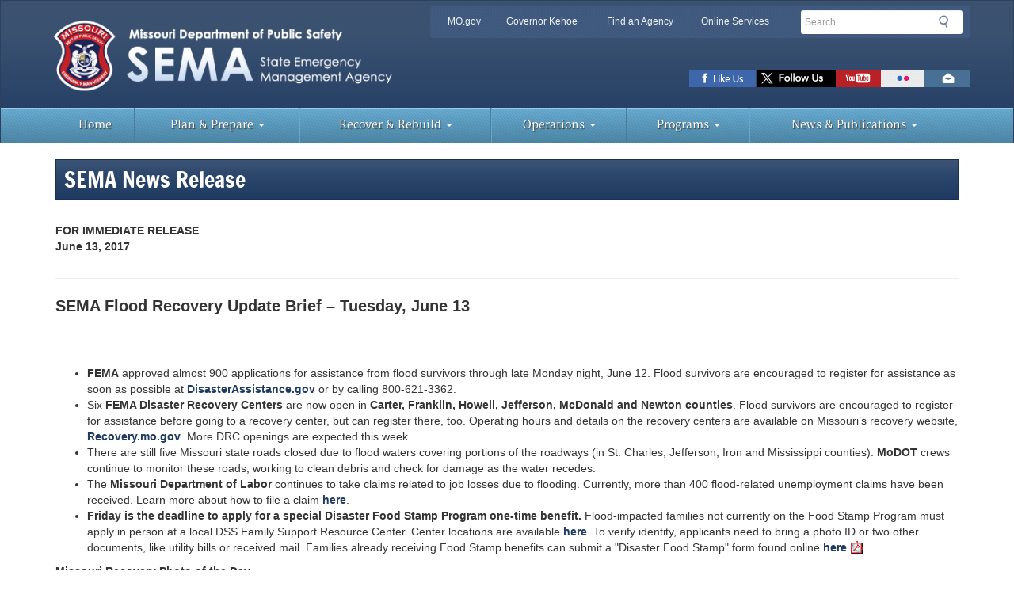

--- FILE ---
content_type: text/html; charset=UTF-8
request_url: https://sema.dps.mo.gov/news/newsitem/uuid/65e7f318-6360-40bb-a038-81911c26c55f
body_size: 7313
content:
<!DOCTYPE html>
<!--[if lt IE 7 ]><html class="no-js ie6" lang="en"><![endif]-->
<!--[if IE 7 ]><html class="no-js ie7" lang="en"><![endif]-->
<!--[if IE 8 ]><html class="no-js ie8" lang="en"><![endif]-->
<!--[if (gte IE 9)|!(IE)]><!--><html class="no-js" lang="en"><!--<![endif]-->


<head>
<meta charset="utf-8">
<title>State Emergency Management Agency News Archive | Missouri Department of Public Safety</title>
<meta name="Description" content="Resources and contact information pertaining to State Emergency Management Agency." />
<meta name="Keywords" content="Missouri, Public Safety, Emergency, MO, Missouri State Emergency Management Agency, Emergency Management" />


<!--<meta http-equiv="X-UA-Compatible" content="IE=edge,chrome=1" />-->
<meta name="viewport" content="width=device-width, initial-scale=1">
<!-- Chrome, Firefox OS and Opera -->
<meta name="theme-color" content="#3a5170">
<!-- Windows Phone -->
<meta name="msapplication-navbutton-color" content="#3a5170">
<!-- iOS Safari -->
<meta name="apple-mobile-web-app-status-bar-style" content="#3a5170">
<script type="text/javascript" src="/ruxitagentjs_ICA7NVfqrux_10325251103172537.js" data-dtconfig="rid=RID_-545324663|rpid=-349970481|domain=mo.gov|reportUrl=/rb_55eaf2f6-986f-4e73-8fc2-ea2e17ce5637|app=02f64b93315c621b|cuc=nuvz9kpf|owasp=1|mel=100000|expw=1|featureHash=ICA7NVfqrux|dpvc=1|lastModification=1768256499066|tp=500,50,0|rdnt=1|uxrgce=1|srbbv=2|agentUri=/ruxitagentjs_ICA7NVfqrux_10325251103172537.js"></script><link rel="shortcut icon" href="/favicon.ico" type="image/x-icon">
<link rel="apple-touch-icon" href="/apple-touch-icon.png">
<link rel="stylesheet" href="/css/bootstrap.min.css" media="all">
<link href="/css/outdatedbrowser.min.css" rel="stylesheet" />
<!-- HTML5 shim and Respond.js IE8 support of HTML5 elements and media queries -->
<!--[if lt IE 9]>
  <script src="/bower_components/html5shiv/dist/html5shiv.js"></script>
  <script src="/bower_components/respond/dest/respond.min.js"></script>
<![endif]-->

<!-- Google tag (gtag.js) -->
<script async src="https://www.googletagmanager.com/gtag/js?id=G-Z7XCWTEFB1"></script>
<script>
  window.dataLayer = window.dataLayer || [];
  function gtag(){dataLayer.push(arguments);}
  gtag('js', new Date());

  gtag('config', 'G-Z7XCWTEFB1');
</script>


<!--google analytic code-->
<script type="text/javascript">

  var _gaq = _gaq || [];
  _gaq.push(['_setAccount', 'UA-17450760-4']);
  _gaq.push(['_trackPageview']);

  (function() {
    var ga = document.createElement('script'); ga.type = 'text/javascript'; ga.async = true;
    ga.src = ('https:' == document.location.protocol ? 'https://ssl' : 'http://www') + '.google-analytics.com/ga.js';
    var s = document.getElementsByTagName('script')[0]; s.parentNode.insertBefore(ga, s);
  })();

</script>
<!--end google analytic code-->
<script>
  !function(g,s,q,r,d){r=g[r]=g[r]||function(){(r.q=r.q||[]).push(
  arguments)};d=s.createElement(q);q=s.getElementsByTagName(q)[0];
  d.src='//d1l6p2sc9645hc.cloudfront.net/tracker.js';q.parentNode.
  insertBefore(d,q)}(window,document,'script','_gs');

  _gs('GSN-754640-C');
</script>

<script type="text/javascript" src="/js/jquery.min.js"></script>


<style>
    .headline{
        font-size:20px;
    }
</style>

<script>
$(document).ready(function(){

	$("#news-images img").each(function() {
	  $(this).addClass("img-responsive center-block img-rounded");
	});

});
</script>

</head>
<body>
<div id="header-region" class="navbar navbar-default">
<div class="container">
  <div class="row">
    <div class="navbar-header"> <a href="/" class="navbar-brand text-hide"> Missouri State Emergency Management Agency<img src="/img/sema_header_logo2.png" alt="" class="col-xs-9" id="logo"></a>
      <div class="clearfix visible-xs"></div>
      <div id="utility-bar-region" class="col-sm-7 col-sm-push-5">
        <div class="row">
          <div id="utility-bar" class="hidden-xs col-sm-8 col-md-9 col-lg-8">
            <h2 class="sr-only">Quick Navigation</h2>
            <ul>
              <li id="skiptocontent"><a href="#main-content" class="sr-only sr-only-focusable">Skip to Main Content</a></li>
              <li><a href="http://mo.gov" class="new-window">MO.gov</a></li>
              <li><a href="http://gov.mo.gov" class="new-window">Governor Kehoe</a></li>
              <li><a href="http://www.mo.gov/search-results?mode=state_agencies" class="new-window">Find an Agency</a></li>
              <li class="last"><a href="http://www.mo.gov/search-results?mode=online_services&amp;agency=public%20safety" class="new-window">Online Services</a></li>
            </ul>
          </div>
          <!--end utility-bar-->

          <div id="search" role="search" class="col-xs-12 col-sm-4 col-md-3 col-lg-4">
            <!-- Google Search Code -->
            <!--<form action="http://168.166.2.185/search" method="get">-->
            <!--<form action="http://search.mo.gov/search" method="get">
                <fieldset>
                  <legend class="sr-only">Search</legend>
                  <div class="form-group">
                    <label for="siteQ" class="sr-only">Search</label>
                    <input type="search" id="siteQ" name="q" placeholder="Search" class="form-control">
                  </div>
                  <button type="submit" id="btg" class="btn text-hide">Search</button>
                  <input type="hidden" name="site" value="SEMA">
                  <input type="hidden" name="output" value="xml_no_dtd">
                  <input type="hidden" name="client" value="SEMA">
                  <input type="hidden" name="num" value="10">
                  <input type="hidden" name="proxystylesheet" value="SEMA">
                </fieldset>
              </form> -->

            <form method="get" action="https://sema.dps.mo.gov/search/" id="search-form">
              <fieldset>
                <legend class="sr-only">Search</legend>
                <div class="form-group">
                  <label for="siteQ" class="sr-only">Search</label>
                  <input type="search" id="siteQ" name="q" placeholder="Search" class="form-control">
                  <input type="hidden" name="f" value="mogov_custom_source_s[Emergency Management]">
                </div>
                <button type="submit" id="btg" class="btn text-hide">Search</button>
              </fieldset>
            </form>
            <div id="navigate">
              <button class="navbar-toggle collapsed" type="button" data-toggle="collapse" data-target="#navbar-main"> <span class="sr-only">Mobile Menu Button</span> <span class="icon-bar"></span> <span class="icon-bar"></span> <span class="icon-bar"></span> </button>
            </div>
          </div>
          <!--end search div-->

          <div class="clearfix"></div>
          <div id="toolbar" class="col-xs-12">
            <h2 class="sr-only">Toolbar Links</h2>
            <ul>
              <!--<li><a href="http://dps.mo.gov/news/rss/" target='_blank' class="rss text-hide toolbar-social" title="Subscribe to New Feed">RSS News Feed</a></li>-->
              <li><a href="https://www.facebook.com/MissouriSEMA/" class="facebook text-hide toolbar-social" title="Missouri SEMA Facebook Page">SEMA Facebook Page</a></li>
              <li><a href="https://x.com/mosema_?refsrc=email&s=11" class="twitter text-hide toolbar-social" title="SEMA X Page">SEMA X Page</a></li>
              <li><a href="https://www.youtube.com/channel/UCAA1R4E3ugWCSlLjGEpJGaA" target="_blank" class="youtube text-hide toolbar-social" title="Watch videos">Watch Videos</a></li>
              <li><a href="https://www.flickr.com/photos/missouridps/" target="_blank" class="flickr text-hide toolbar-social" title="View pictures">View Pictures</a></li>
              <li><a href="mailto:mosema@sema.dps.mo.gov" class="email text-hide toolbar-social" title="Email us">Email us</a></li>
              <!--<li><a href="https://plus.google.com/105636853355087198719" class="googleplus text-hide toolbar-social" title="Follow us on GooglePlus">Google+</a></li>-->

              <!--<li class="dropdown">
                  <a href="#" class="twitter text-hide dropdown-toggle" data-toggle="dropdown" aria-expanded="false" id="twitter-single">Follow us on Twitter</a>
                  <ul class="dropdown-menu" aria-labelledby="twitter-single">
                  <li class="social-item"><a href="https://twitter.com/mosema_?refsrc=email&s=11" class="social-single-link" title="SEMA Twitter Page">SEMA</a></li>
                  <li class="social-item"><a href="https://twitter.com/mostormaware" class="social-single-link" title="StormAware Twitter Page">StormAware</a></li>

                    <li class="social-item"><a href="https://twitter.com/MOShakeOut" class="social-single-link" title="ShakeOut Twitter Page">ShakeOut</a></li>
                  </ul>
                </li>-->

              <!--<li class="dropdown">
                  <a href="#" class="facebook text-hide dropdown-toggle" data-toggle="dropdown" aria-expanded="false" id="fb-single">Like us on Facebook</a>
                  <ul class="dropdown-menu" aria-labelledby="fb-single">
                  <li class="social-item"><a href="https://www.facebook.com/MissouriSEMA/" class="social-single-link" title="Missouri SEMA Facebook Page">SEMA</a></li>
                   <li class="social-item"><a href="https://www.facebook.com/StormAware" class="social-single-link" title="StormAware Facebook Page">StormAware</a></li>
                    <li class="social-item"><a href="https://www.facebook.com/MissouriShakeOut" class="social-single-link" title="ShakeOut Facebook Page">ShakeOut</a></li>
                  </ul>
                </li>-->
            </ul>
          </div>
        </div>
      </div>
    </div>
  </div>
</div>
 
  <div id="menu">
  <div class="container">
    <div class="row">
      <div class="navbar-collapse collapse" id="navbar-main" style="height: 1px;">
        <ul class="nav navbar-nav yamm">
          <li><a href="/">Home</a></li>
          <li class="dropdown"> <a class="dropdown-toggle" data-toggle="dropdown" href="/plan_and_prepare/" id="plan">Plan &amp; Prepare <span class="caret"></span></a>
            <ul class="dropdown-menu" aria-labelledby="plan">
              
              <li><a href="https://stormaware.mo.gov/">Tornadoes</a></li>
              <li><a href="/plan_and_prepare/severe_thunderstorms.php">Severe Thunderstorms</a></li>
              <li><a href="/plan_and_prepare/winter_weather.php">Severe Winter Weather</a></li>
              <li><a href="/plan_and_prepare/flooding.php">Flooding</a></li>
              <li><a href="/earthquake_preparedness/">Earthquakes</a></li>
              <li><a href="/plan_and_prepare/heat_wave.php">Extreme Heat</a></li>
              <li><a href="/plan_and_prepare/fires.php">Fires</a></li>
              <li><a href="/plan_and_prepare/dam_failure.php">Dam Failure</a></li>
              <li><a href="/plan_and_prepare/hazmat.php">Hazardous Materials</a></li>
           
            </ul>
          </li>
          <li class="dropdown"> <a class="dropdown-toggle" data-toggle="dropdown" href="/recover/" id="recover">Recover &amp; Rebuild <span class="caret"></span></a>
            <ul class="dropdown-menu" aria-labelledby="recover">
              <li><a href="/recover/assistance_resources.php">Assistance Resources</a></li>
              <li><a href="/recover/scams_and_fraud.php">Avoid Scams &amp; Fraud</a></li>
                  <li><a href="/recover/damage-assessment-process.php">Damage Assessment Process</a></li>
              <li><a href="/recover/volunteers.php">Volunteer/Donate</a></li>
              <li><a href="/recover/federal-disaster-declaration-process.php">Federal Disaster Declaration Process</a></li>
              
              <li><a href="/recover/health_and_safety.php">Health &amp; Safety Considerations</a></li>
              <li><a href="/maps_and_disasters/index.php">Missouri Disasters</a></li>
           
               <li><a href="/recover/flood-recovery-debris-removal.php">Missouri Flooding Recovery: Debris Removal</a></li>
               <li><a href="/recover/documents/MissouriDisasterRecoveryFrameworkBasePlan.pdf">State Disaster Recovery Framework</a></li>
               <li><a href="/recover/documents/emergency-management-101-state-role.pdf">Emergency Management 101: State’s Role in Disaster Response & Recovery</a></li>
              
            </ul>
          </li>
          <li class="dropdown"> <a class="dropdown-toggle" data-toggle="dropdown" href="#" id="operations">Operations <span class="caret"></span></a>
            <ul class="dropdown-menu" aria-labelledby="operations">
            
            
              <li><a href="/maps_and_disasters/sema-activation-levels.php">Activation Levels</a></li>
              <li><a href="/operations/modmat-momort.htm">Mo DMAT-1 / Mo MORT-1</a></li>
            <!--<li><a href="/operations/join-mims.htm">MIMS Application Information</a></li>-->
            <li><a href="/maps_and_disasters/mo-first-informer-broadcast-act.php">Missouri First Informer Broadcasters Act</a></li>
            <!--<li><a href="/operations/ist.htm">Missouri Incident Management System</a></li>-->
            <li><a href="/programs/regional_coordinator.php">Regional Map</a></li>
            <!--<li><a href="/operations/seoc.htm">SEOC</a></li>-->
            </ul>
          </li>
          <li class="dropdown"> <a class="dropdown-toggle" data-toggle="dropdown" href="/programs/" id="programs">Programs <span class="caret"></span></a>
            <ul class="dropdown-menu" aria-labelledby="programs">
              <!--<li><a href="/programs/all-hazards_planning.php">All-Hazard Planning Program</a></li>-->
              <li><a href="/programs/empg.php">Emergency Management Performance Grants</a></li>
              <li><a href="/programs/floodplain/">Floodplain Management</a></li>
              <li><a href="/programs/emergency-human-services.php">Emergency Human Services</a></li>
              <li><a href="/about/merc.php">Missouri Emergency Response Commission</a></li>
		      <li><a href="/programs/webeoc/">Missouri WebEOC</a></li>
              <li><a href="/programs/mitigation_management.php">Mitigation Management</a></li>
              <li><a href="/programs/state_public_assistance.php">Public Assistance Program</a></li>
              <li><a href="/programs/SAVEcoalition.php">SAVE Coalition</a></li>
              <li><a href="/programs/regional_coordinator.php">Statewide Regional Coordinators Program</a></li>
              <li><a href="https://sematraining.com">Training and Exercises</a></li>
			  <li><a href="/programs/chaplaincy.htm">Disaster Chaplaincy Program</a></li>
			  <li><a href="/programs/mophrat/index.htm">Missouri Public Health Risk Assessment Tool</a></li>
			  <li><a href="/programs/mdag/index.html">Missouri Disaster Assistance Program</a></li>
            </ul>
          </li>
          <li class="dropdown"> <a class="dropdown-toggle" data-toggle="dropdown" href="/newspubs/" id="pubs">News &amp; Publications <span class="caret"></span></a>
            <ul class="dropdown-menu" aria-labelledby="pubs">
              <li><a href="/newspubs/">Recent News</a></li>
              <li><a href="/news/archive">Archived News</a></li>
                        
              <li><a href="/newspubs/videos.php">Videos</a></li>
              <li><a href="/newspubs/publications/">Publications</a></li>
              <li><a href="/newspubs/forms.php">Forms</a></li>
               <li><a href="/newspubs/sema-daily-brief.php">SEMA Daily Brief</a></li>
            </ul>
          </li>
        </ul>
      </div>
    </div>
  </div>
</div>
<!--PAGEWATCH--> 
</div>
<!--end #header-region-->

<div class="container">
  <div id="content"><!--contains a virtual row applied through LESS-->
    <section id="main-content" role="main" class="col-md-12">
        <div class="page-header">
          <h1>SEMA News Release</h1>
        </div>
        
        <div class="row">
            <div class="col-xs-12">
                <p>
                    <strong>
                        FOR IMMEDIATE RELEASE
                        <br/>
                        June 13, 2017                    </strong>
                </p>
            </div>
        </div>
        <hr/>
        
        <div class="row">
            <div class="col-md-12">
                <strong>
                    <span class="headline">SEMA Flood Recovery Update Brief – Tuesday, June 13 </span>
                </strong>
                <br/>
                <br/>
                <i></i>
            </div>
        </div>
        <hr/>
        
        <ul>
	<li><strong>FEMA</strong> approved almost 900 applications for assistance from flood survivors through late Monday night, June 12. Flood survivors are encouraged to register for assistance as soon as possible at <a href="https://www.disasterassistance.gov/">DisasterAssistance.gov</a> or by calling 800-621-3362.</li>
	<li>Six <strong>FEMA Disaster Recovery Centers</strong> are now open in <strong>Carter, Franklin, Howell, Jefferson, McDonald and Newton counties</strong>. Flood survivors are encouraged to register for assistance before going to a recovery center, but can register there, too. Operating hours and details on the recovery centers are available on Missouri’s recovery website, <a href="https://recovery.mo.gov/">Recovery.mo.gov</a>. More DRC openings are expected this week.</li>
	<li>There are still five Missouri state roads closed due to flood waters covering portions of the roadways (in St. Charles, Jefferson, Iron and Mississippi counties). <strong>MoDOT </strong>crews continue to monitor these roads, working to clean debris and check for damage as the water recedes.</li>
	<li>The <strong>Missouri Department of Labor</strong> continues to take claims related to job losses due to flooding. Currently, more than 400 flood-related unemployment claims have been received. Learn more about how to file a claim <a href="https://labor.mo.gov/news/press-releases/unemployment-benefits-available-flood-victims-0">here</a>.</li>
	<li><strong>Friday is the deadline to apply for a special Disaster Food Stamp Program one-time benefit.</strong> Flood-impacted families not currently on the Food Stamp Program must apply in person at a local DSS Family Support Resource Center. Center locations are available <a href="http://dss.mo.gov/dss_map/">here</a>. To verify identity, applicants need to bring a photo ID or two other documents, like utility bills or received mail. Families already receiving Food Stamp benefits can submit a "Disaster Food Stamp" form found online <a href="http://dss.mo.gov/fsd/pdf/disaster-Food-Stamp-one-time-benefit.pdf">here</a>.</li>
</ul>

<p><strong>Missouri Recovery Photo of the Day</strong><br />
This May 5 photo shows the washed out Hammond Bridge over the N. Fork White River on Route CC at Dora in Ozark County. The 300-foot long bridge was built in 1975 and carried about 700 vehicles per day. MoDOT will hold a special letting next week seeking bids to rebuild the bridge.</p>        
        <br/>
        <br/>
        
		<div id="news-images" class="text-center">
			
						
								
										
						<img typeof="foaf:Image" src="//cms.mo.gov/sites/cms/files/news_releases/2017-06-13 MoDOT photo of day brige washout.jpg" width="640" height="427" alt="" title="" />						<br/>
					
									
							
				<br/>
				<br/>
			
						
		</div>
		
		
		
        <div class="row">
            <div class="col-md-12 text-center">
                -END-
            </div>
        </div>
        <hr/>
                
            <p>For more information, call 573-751-5432                or e-mail <a href="mailto:mike.oconnell@dps.mo.gov">
                mike.oconnell@dps.mo.gov</a>
            </p>
        
                
    </section>
    <!-- end #main-content -->
    
    <!-- end #sub-nav--> 
    
  </div>
  <!--end #content --> 
  
</div>

<!--/PAGEWATCH-->
<footer>
    <div class="container">
        <div class="row">
            <div class="col-sm-6 col-md-2">
                <h2>About SEMA</h2>
                <ul>
					<li><a href="/documents/sema-strategic-placemat.pdf">SEMA Strategic Management Priorities</a></li>
                    <li><a href="/about/" title="Our Mission">Our Mission</a></li>
                    <li><a href="/about/branches.php" title="SEMA Divisions">SEMA Divisions</a></li>
                    <li><a href="/about/merc.php" title="MERC">MERC</a></li>
                    <li><a href="/about/procurement.php" title="Procurement Opportunities">Procurement Opportunities</a></li>
                    <li><a href="https://mocareers.mo.gov/hiretrue/mo/publicsafety/index.html" title="Employment Opportunities">Employment Opportunities</a></li>
                    <li><a href="/about/contact-us.php" title="Contact Us">Contact Us</a></li>
                </ul>
            </div>
            <div class="col-sm-6 col-md-5">
                <h2>Resources for Emergency Personnel</h2>

                <div class="col-sm-6 col-md-6">
                    <ul>
                        <li><a href="/events/" title="Upcoming Events">Upcoming Events</a></li>
                        <li><a href="https://www.fema.gov/national-incident-management-system" title="NIMSCAST">NIMSCAST</a></li>
                        <li><a href="/reports/EMD_Listing.php" title="Emergency Management Director">Emergency Management Director (EMD) Listing</a></li>
                        <li><a href="https://missouriema.org/" title="MOEMA">MOEMA</a></li>
                        <li><a href="/newspubs/forms.php" title="Forms">Forms</a></li>
                    </ul>
                </div>
                <div class="col-sm-6 col-md-6">
                    <ul>
                        <li><a href="https://sematraining.com" title="Training and Exercises">Training and Exercises</a></li>
                        <!--<li><a href="/newspubs/publications/leop_planning_documents.php" title="LEOP Planning Documents">LEOP Planning Documents</a></li>-->
                        <li><a href="https://training.fema.gov/emi.aspx" title="Emergency Management Training Institute">Emergency Management Training Institute</a></li>
                        <li><a href="/programs/webeoc/" title="Missouri WebEOC">Missouri WebEOC</a></li>
                        <li><a href="/maps_and_disasters/gis.php">GIS</a></li>
                    </ul>
                </div>

            </div>
            <div class="col-sm-6 col-md-3">
                <h2>Related Links</h2>
                <ul>
                    <li><a href="https://dps.mo.gov/accessibility.php" title="Accessibility">Accessibility</a></li>
                    <li><a href="http://www.ready.gov/" title="Ready.gov">Ready.gov</a></li>
                    <li><a href="http://health.mo.gov/emergencies/readyin3/" title="Ready in 3">Ready in 3</a></li>
                    <li><a href="https://dps.mo.gov/" title="Department of Public Safety (DPS)">Department of Public Safety (DPS)</a></li>
                    <li><a href="https://dps.mo.gov/dir/programs/ohs/" title="Missouri Office of Homeland Security">Missouri Office of Homeland Security</a></li>
                    <li><a href="https://www.moguard.ngb.mil/" title="Missouri National Guard">Missouri National Guard</a></li>
                    <li><a href="http://www.fema.gov/" title="FEMA">FEMA</a></li>
                    <li><a href="https://dpsmo.govqa.us/WEBAPP/_rs/(S(0kdyovbdbvwtdsyzhge4ihcn))/SupportHome.aspx?lp=2">Sunshine Law Requests</a></li>
                </ul>
            </div>
            <div class="col-sm-6 col-md-2">
                <h2>Stay Connected</h2>
                <div id="social-footer">
                    <ul class="list-inline">
                        <li><a href="https://www.facebook.com/MissouriSEMA/" title="MO SEMA Facebook Page"><img src="/img/facebook-footer.png" alt="Facebook Logo" id="sema-footer-logo-facebook" class="pull-left img-responsive sema-footer-logo margin-bottom-25" /></a>
                        </li>
                        <li><a href="https://x.com/mosema_?refsrc=email&s=11" class="social-single-link" title="SEMA X Page"><img src="/img/twitter-footer.png" alt="X Logo" id="sema-footer-logo-twitter" class="pull-left img-responsive sema-footer-logo margin-bottom-25" /></a>
                        </li>
                        <li><a href="https://www.missouriorgandonor.com/odpublicsite/Default.aspx" target="_blank"><img src="/img/save-life-footer.png" width="113" height="78" alt="Save A Life Organ Donor"/></a></li>
                    </ul>
                </div>
            </div>
            <!--<div class="col-sm-6 col-md-2">
        <h2>Stay Connected</h2>
        <div id="social-footer">
          <div class="row">
            <ul>
              <li><img src="/img/facebook-footer.png" alt="Facebook Logo" id="sema-footer-logo-facebook" class="pull-left img-responsive sema-footer-logo margin-bottom-25" />
              <a href="https://www.facebook.com/MissouriSEMA/" title="MO SEMA Facebook Page">SEMA</a><br/>
                <a href="https://www.facebook.com/StormAware" title="Missouri SEMA StormAware Facebook Page">StormAware</a>br/>
                <a href="https://www.facebook.com/MissouriShakeOut" title="Missouri SEMA Earthquake ShakeOut Facebook Page">ShakeOut</a></li>
            </ul>
          </div>
          <div class="row">
            <ul>
              <li><img src="/img/twitter-footer.png" alt="Twitter Logo" id="sema-footer-logo-twitter" class="pull-left img-responsive sema-footer-logo margin-bottom-25" />
              <li class="social-item"><a href="https://twitter.com/mosema_?refsrc=email&s=11" class="social-single-link" title="SEMA Twitter Page">SEMA</a></li>
            <li class="social-item"><a href="https://twitter.com/mostormaware" title="Missouri SEMA StormAware Twitter Page">StormAware</a></li>
                <li class="social-item"><a href="https://twitter.com/MOShakeOut" title="Missouri SEMA Earthquake ShakeOut Twitter Page">ShakeOut</a></li>
            </ul>
          </div>
        </div>    
      </div>
	  -->

            <div class="clearfix"></div>
            <div id="leadership" class="clearfix hidden-xs col-md-12">
                <div class="col-md-6 col-md-offset-3">
                    <div class="row">
                        <div class="col-md-2 col-md-offset-1">
                            <p><a href="https://governor.mo.gov/" title="Governor Mike Kehoe Official Website" class="gov">Governor Mike Kehoe</a></p>
                        </div>
                        <div class="col-md-2">
                            <img class="img-responsive" id="footer-seal" src="/img/stateseal_footer.png" alt="State of Missouri Seal" />
                        </div>

                        <div class="col-md-3">
                            <img class="img-responsive" src="/img/mogov_logo_footer.png" alt="State of Missouri Logo" />
                        </div>
                        <div class="col-md-2">
                            <img class="img-responsive" src="/img/sema_footer_logo2.png" alt="State Emergency Management Agency Logo" />
                        </div>
                        <div class="col-md-2">
                            <p><a href="mailto:james.remillard@sema.dps.mo.gov" title="Director James Remillard" class="agency">Director James Remillard</a></p>
                        </div>
                    </div>
                </div>
            </div>
            <!--end leadership-->
            <div id="site-info" class="col-sm-12 col-md-12 col-lg-12">
                <h2 class="sr-only">State of Missouri Navigation</h2>
                <ul class="list-unstyled">
                    <li><a href="https://www.mo.gov/privacy-policy/" title="Privacy Policy">Privacy Policy</a></li>
                    <li><a href="https://www.mo.gov/accessibility/" title="Accessibility">Accessibility</a></li>
                    <li><a href="/about/contact-us.php" title="Contact Us">Contact Us</a></li>
                </ul>
            </div>
            <!--end site-info div-->
        </div>
    </div>
</footer>
 
<script type="text/javascript" src="/js/modernizr.custom.js"></script>
<script type="text/javascript" src="/js/bootstrap.min.js"></script>
<!--Disables pinch zoom on mobile devices-->
<!--<script>if ($(window).width() < 600) { $('meta[name=viewport]').attr('content','width=device-width, initial-scale=1.0, maximum-scale=1.0, user-scalable=no'); }</script>-->
<script type="text/javascript" src="/js/global.js"></script>
<div id="outdated"></div>
<script type="text/javascript" src="/js/outdatedbrowser.min.js"></script>
<!--Siteimprove Analytics Code-->
<script type="text/javascript">
/*<![CDATA[*/
(function() {
                var sz = document.createElement('script'); sz.type = 'text/javascript'; sz.async = true;
                sz.src = '/js/siteanalyze_7050.js';
                var s = document.getElementsByTagName('script')[0]; s.parentNode.insertBefore(sz, s);
})();
/*]]>*/
</script>

<script type="text/javascript" src="/_Incapsula_Resource?SWJIYLWA=719d34d31c8e3a6e6fffd425f7e032f3&ns=2&cb=1555758225" async></script></body>
</html>

--- FILE ---
content_type: application/javascript
request_url: https://sema.dps.mo.gov/js/global.js
body_size: 2300
content:
function css_browser_selector(u){var ua=u.toLowerCase(),is=function(t){return ua.indexOf(t)>-1},g='gecko',w='webkit',s='safari',o='opera',m='mobile',h=document.documentElement,b=[(!(/opera|webtv/i.test(ua))&&/msie\s(\d)/.test(ua))?('ie ie'+RegExp.$1):is('firefox/2')?g+' ff2':is('firefox/3.5')?g+' ff3 ff3_5':is('firefox/3.6')?g+' ff3 ff3_6':is('firefox/3')?g+' ff3':is('gecko/')?g:is('opera')?o+(/version\/(\d+)/.test(ua)?' '+o+RegExp.$1:(/opera(\s|\/)(\d+)/.test(ua)?' '+o+RegExp.$2:'')):is('konqueror')?'konqueror':is('blackberry')?m+' blackberry':is('android')?m+' android':is('chrome')?w+' chrome':is('iron')?w+' iron':is('applewebkit/')?w+' '+s+(/version\/(\d+)/.test(ua)?' '+s+RegExp.$1:''):is('mozilla/')?g:'',is('j2me')?m+' j2me':is('iphone')?m+' iphone':is('ipod')?m+' ipod':is('ipad')?m+' ipad':is('mac')?'mac':is('darwin')?'mac':is('webtv')?'webtv':is('win')?'win'+(is('windows nt 6.0')?' vista':''):is('freebsd')?'freebsd':(is('x11')||is('linux'))?'linux':'','js'];c=b.join(' ');h.className+=' '+c;return c;};css_browser_selector(navigator.userAgent);$(document).ready(function(){Modernizr.addTest('hiddentest',$(".hidden-xs").is(':hidden'));Modernizr.addTest('ticker',$('[id*="newsticker"]').length>0);Modernizr.addTest('breadcrumbs',$('[id*="breadcrumbs"]').length>0);Modernizr.addTest('megamenu',$('[id*="megamenu"]').length>0);Modernizr.addTest('menuhover',$('.dropdown-toggle').length>0);Modernizr.load([{test:Modernizr.menuhover,yep:['/bower_components/bootstrap-hover-dropdown/bootstrap-hover-dropdown.min.js'],callback:function(){$('.dropdown-toggle').dropdownHover();}},{test:Modernizr.mq('only screen and (max-width: 1200)'),nope:['/css/footable.core.min.css','/js/footable.min.js'],complete:function(){$('.footable').footable({breakpoints:{tiny:480,medium:1024,big:1200}});}},{test:Modernizr.breadcrumbs,yep:'/js/breadcrumbs.min.js'},{test:Modernizr.ticker,yep:'/js/inewsticker.js',callback:function(){$('.news li').show();$('.news').inewsticker({speed:3200,effect:'fade',dir:'ltr',font_size:13,color:'#fff',font_family:'arial',delay_after:1000});}},{test:Modernizr.details,nope:'/js/jquery.details.min.js'},{test:Modernizr.placeholder,nope:'/js/jquery.placeholder.min.js',callback:function(){$('input, textarea').placeholder();}},]);$.expr[':'].external=function(obj){return!obj.href.match(/^mailto\:/)&&!obj.href.match(/\.gov/)&&!obj.href.match(/\.state\.mo\.us/)&&!obj.href.match(/\.us/)&&!obj.href.match(/^javascript\:/)&&!obj.href.match(/\youtube\.com\/\user\/\mogov1/)&&!obj.href.match(/\moguard\.com/)&&!obj.href.match(/\modot\.org/);}
$('a:external').addClass('external');$("a[href*='twitter.com/MoGov'],a[href*='facebook.com/Missouri-Department-of-Public-Safety-381946342169456'],a[href*='facebook.com/pages/State-of-Missouri'],a[href*='twitter.com/MoPublicSafety'],a[href*='plus.google.com/105636853355087198719'],a[href*='youtube.com/watch?v=y6yUlAEsBRM&feature=youtu.be'],a[href*='youtube.com/channel/UCAFMtI4Hewf3ex840NWYuCQ'],a[href*='facebook.com/mogov'],a[href*='flickr.com/photos/missouridps/sets/72157666521358967/show'],a[href*='facebook.com/MissouriShakeOut'],a[href*='twitter.com/mostormaware'],a[href*='youtube.com/watch?v=NX2u38Kbny4'],a[href*='twitter.com/MOShakeOut'],a[href*='facebook.com/StormAware/'],a[href*='flickr.com/photos/48275616@N07']").removeClass("external");$("a[href*='http://']:not([href*='"+location.hostname+"'])").not(".external").addClass('new-window');$("a[href*='http://']:not([href*='"+location.hostname+"'])").not(".external").click(function(){window.open(this.href);return false});$('.external').append("<span class='external-link' aria-hidden='true'></span>");$('a[href$=".pdf"],.pdf').addClass("pdf");$('.pdf').append("<span class='pdf-label' aria-hidden='true'><b class='hide'>PDF Document</b></span>");$("a[href$='.xls'], a[href$='.xlsx'],.xls").addClass("xls");$('.xls').append("<span class='xls-label' aria-hidden='true'><b class='hide'>Excel Spreadsheet</b></span>");$("a[href$='.doc'], a[href$='.docx'], a[href$='.txt'],.doc").addClass("doc");$('.doc').append("<span class='doc-label' aria-hidden='true'><b class='hide'>Word Document</b></span>");$("a[href$='.ppt'], a[href$='.pptx'],.ppt").addClass("ppt");$('.ppt').append("<span class='ppt-label' aria-hidden='true'><b class='hide'>Powerpoint Presentation</b></span>");$("a[href$='.zip'], a[href$='.gzip'], a[href$='.rar'],.zip").addClass("zip");$('.zip').append("<span class='zip-label' aria-hidden='true'><b class='hide'>Compressed Archive</b></span>");$("a[href$='.xml'],.xml").addClass("xml");$('.xml').append("<span class='xml-label' aria-hidden='true'><b class='hide'>XML Document</b></span>");$("a.external:has(img) .external-link, #connect:has('.external') .external-link, #toolbar:has('.external') .external-link, a.pdf:has(img) .pdf-label, a.pdf:has(button) .pdf-label, button:has(a) .pdf-label, a.xls:has(img) .xls-label, a.doc:has(img) .doc-label, .share-container ul li .external-link, a.rss .xml-label").remove();if($(this).width()>739){$('a.external').click(function(e){var link=$(this).attr('href');e.preventDefault();var bewareText='Beware, you are currently exiting to an external site that is not part of the government(.gov) domain. ';bewareText+='Please be aware that you will be subject to a wide variety of content and experiences that are beyond our control. ';bewareText+='Always use good judgment when using these platforms and when following links to other websites.';var mm='<div id="modal-content" class="modal fade" tabindex="-1" role="dialog" aria-labelledby="myModalLabel" aria-describedby="external link warning" aria-hidden="false">';mm+='<div class="modal-dialog">';mm+='<div class="modal-content">';mm+='<div class="bg-primary">';mm+='<div class="modal-header">';mm+='<button type="button" class="close" data-dismiss="modal">';mm+='<span aria-hidden="true">&times;</span><span class="sr-only">Close</span>';mm+='</button>';mm+='<div class="modal-title" aria-labelledby="myModalLabel">';mm+='<b>Warning</b>';mm+='</div>';mm+='</div>';mm+='</div>';mm+='<div class="modal-body">';mm+='<p tabindex="0" aria-label="'+bewareText+'">'+bewareText+'</p>';mm+='<br/><p tabindex="0" aria-label="Click Yes to continue to '+link+'">Click "Yes" to Continue to: <span id="url" class="label label-warning">'+link+'</span></p>';mm+='</div>';mm+='<div class="modal-footer">';mm+='<a id="link" aria-label="Yes" class="btn btn-warning" href="'+link+'" target="_blank">Yes</a>';mm+='<a href="#" aria-label="No" class="btn btn-primary" data-dismiss="modal">No</a>';mm+='</div>';mm+='</div>';mm+='</div>';$('#modal-content').remove();$('body').append(mm);$('#modal-content').on('show.bs.modal',function(){$('#link').click(function(){$('#modal-content').modal('hide');});});$('#modal-content').modal({show:true,keyboard:true,});});}});